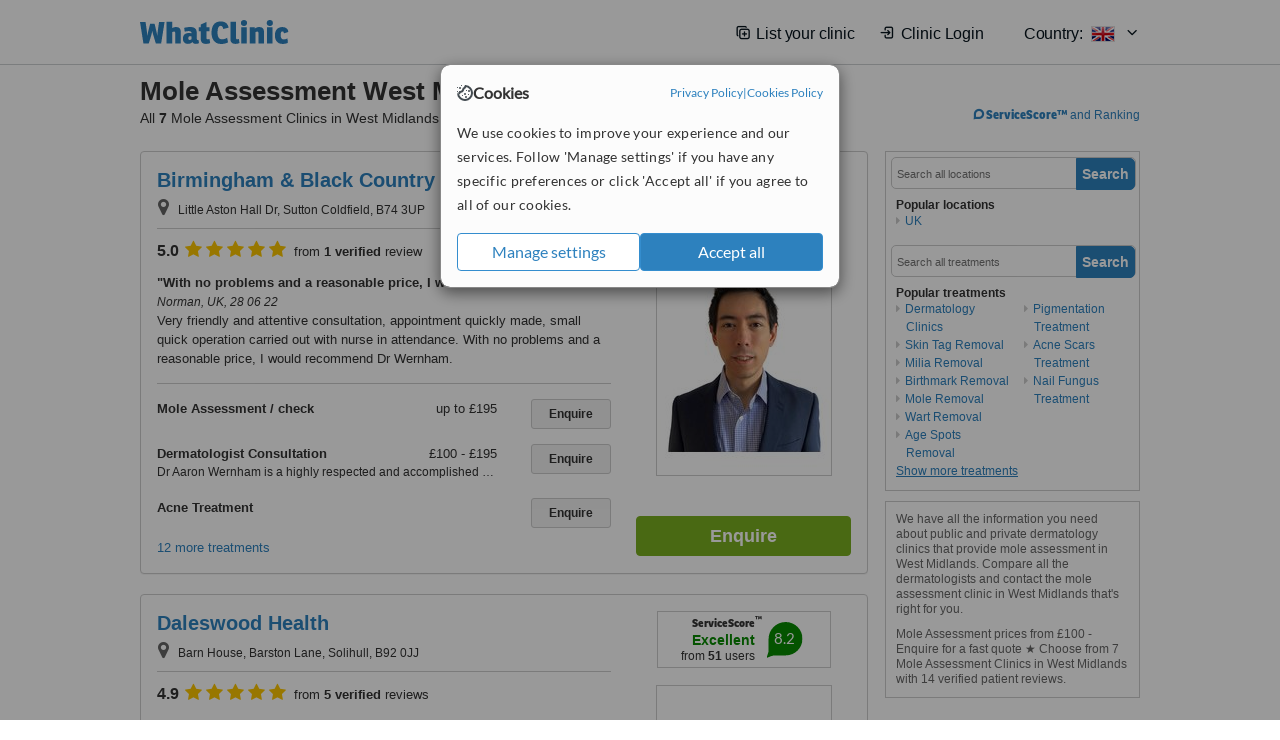

--- FILE ---
content_type: text/html; charset=utf-8
request_url: https://www.whatclinic.com/dermatology/uk/west-midlands/mole-assessment
body_size: 11941
content:
 <!DOCTYPE html> <html prefix="og: http://ogp.me/ns# fb: http://www.facebook.com/2008/fbml" lang="en" xml:lang="en"> <head><title>
	Mole Assessment in West Midlands • Check Prices & Reviews
</title><link rel="image_src" href="/images/general/whatclinic_image.png" /><link rel="canonical" href="https://www.whatclinic.com/dermatology/uk/west-midlands/mole-assessment" />   <meta name="robots" content="index, follow" /> <script src="https://cdn.whatclinic.com/static/dist/js/16fe5323.js"></script> <script>

  var WCC=WCC||{};
  WCC.Map={APIKey:"AIzaSyDQRq6E1nn3MGVaKN7MI37HDHIQqeH2s7Y"};
  WCC.BuildID = "a462"
  WCC.UATrackingID='UA-1196418-4';
  WCC.GoogleTagManager4ContainerId='GTM-5Z7BCDP';
  
  WCC.PinterestTrackingID='2613079822334';
  WCC.BingTrackingID='4020155';

  
    
    WCC.track=WCC.track||{};
    WCC.track.pageType='Free Search Treatment';
    WCC.track.classification='0:7:0:7';
    
    WCC.track.eComSource='1042-1-269-697-1088-0';
    WCC.track.product='normalvalue-core';
    WCC.track.extraParams='&product=normalvalue-core&pagecontent=0-7-0-7';

  
    
</script><link href="https://cdn.whatclinic.com/favicon.ico" rel="shortcut icon" type="image/x-icon" /> <link href="https://cdn.whatclinic.com/apple-touch-icon.png" rel="apple-touch-icon" /> <meta name="twitter:card" content="summary"/> <meta name="viewport" content="width=device-width, initial-scale=1"> <meta name="twitter:site" content="@WhatClinic"/> <meta name="twitter:title" content="Mole Assessment in West Midlands • Check Prices & Reviews"/> <link rel="stylesheet" type="text/css" href="https://cdn.whatclinic.com/static/dist/css/cf054de9.css" /><link rel="preload" href="/css/bootstrap.min.css" as="style"> <link rel="preload" href="/static/latest/vendor/font-awesome-4.4.0/css/font-awesome.min.css" as="style"> <link rel="preconnect" href="https://www.google-analytics.com"> <link rel="preconnect" href="https://connect.facebook.net"> <link rel="preconnect" href="https://p.typekit.net"> <link rel="preconnect" href="https://www.facebook.com"> <link rel="preconnect" href="https://ct.pinterest.com"> <link rel="preload" href="https://use.typekit.net/qhi0iya.css" as="style"/> <link rel="stylesheet" href="https://use.typekit.net/qhi0iya.css"/> <meta property='fb:admins' content='587106975'/>  
                    <meta property='fb:app_id' content='249089818436208'/> 
                    <meta property='og:type' content='website'/>
                    <meta property='og:locale' content='en_GB' />
                    <meta property='og:site_name' content='WhatClinic.com' />
                    <meta property='og:url' content='https://www.whatclinic.com/dermatology/uk/west-midlands/mole-assessment' />
                    <meta property='og:image' content='https://cdn.whatclinic.com/static/latest/images/logo/facebook_thumbnail_small.jpg' /> <meta name="title" content="Mole Assessment in West Midlands • Check Prices &amp; Reviews" /><meta content="Mole Assessment in West Midlands • Check Prices &amp; Reviews" property="og:title" /><meta name="description" content="Mole Assessment prices from £100 - Enquire for a fast quote ★ Choose from 7 Mole Assessment Clinics in West Midlands with 14 verified patient reviews." /><meta content="Mole Assessment prices from £100 - Enquire for a fast quote ★ Choose from 7 Mole Assessment Clinics in West Midlands with 14 verified patient reviews." property="og:description" /><meta name="twitter:description" content="Mole Assessment prices from £100 - Enquire for a fast quote ★ Choose from 7 Mole Assessment Clinics in West Midlands with 14 verified patient reviews." />   </head> <body id="ctl00_ctl00_body" class=" ">  <link rel="stylesheet" href="https://cdn.jsdelivr.net/npm/@tabler/icons-webfont@3.35/dist/tabler-icons.min.css"/>  <div id="cookiesPopup" style="display: none"> <div class="modal-content"> <div id="cookiesInfo" class="cookies-container"> <div class="cookies-header"> <div class="cookies-title"> <img class="cookies-title-icon" src="https://assets-global.website-files.com/60d5b414a72594e0e4692683/62c4143781f8ed4973510582_icon-cookie.svg" loading="lazy" alt=""> <div class="cookies-title-text">Cookies</div> </div> <div class="cookies-policies"> <a href="/privacy-policy?disableCookieConsentPopup=true" rel="nofollow" target="_blank"target="_blank"> Privacy Policy </a> | <a href="/cookies-policy?disableCookieConsentPopup=true" rel="nofollow" target="_blank"> Cookies Policy </a> </div> </div> <div class="cookies-content"> <span>We use cookies to improve your experience and our services. Follow 'Manage settings' if you have any specific preferences or click 'Accept all' if you agree to all of our cookies.</span> </div> <div class="cookies-buttons"> <button class="btn btn-secondary" type="button" onclick="cookiesSeeMore()">Manage settings</button> <button class="btn btn-cookies-consent-submit btn-primary" type="button" onclick="cookiesAcceptAll()">Accept all</button> </div> </div> <div id="cookiesSeeMore" class="cookies-container" style="display: none"> <div class="cookies-header"> <div class="cookies-title"> <img class="cookies-title-icon" src="https://assets-global.website-files.com/60d5b414a72594e0e4692683/62c4143781f8ed4973510582_icon-cookie.svg" loading="lazy" alt=""> <div class="cookies-title-text">Cookie settings</div> </div> <div class="cookies-policies"> <a href="/privacy-policy?disableCookieConsentPopup=true" rel="nofollow" target="_blank"target="_blank"> Privacy Policy </a> | <a href="/cookies-policy?disableCookieConsentPopup=true" rel="nofollow" target="_blank"> Cookies Policy </a> </div> </div> <div class="cookies-content"> <span>Please select the cookies that you accept:</span> <div class="cookie-type-container"> <div class="toggle" disabled> <label class="toggle-label" for="toggleEssentialCookies">Essential cookies</label> <input disabled checked type="checkbox" id="toggleEssentialCookies"/><label class="toggle-checkbox" for="toggleEssentialCookies"></label> </div> <label for="toggleEssentialCookies" class="cookie-type-description">They are necessary to run our site.</label> </div> <div class="cookie-type-container"> <div class="toggle"> <label class="toggle-label" for="toggleFunctionalityCookies">Functional cookies</label> <input type="checkbox" id="toggleFunctionalityCookies"/><label class="toggle-checkbox" for="toggleFunctionalityCookies"></label> </div> <label for="toggleFunctionalityCookies" class="cookie-type-description">They are used to enhance user experience by providing additional features.</label> </div> <div class="cookie-type-container"> <div class="toggle"> <label class="toggle-label" for="toggleMarketingCookies">Analytics & Marketing cookies</label> <input type="checkbox" id="toggleMarketingCookies"/><label class="toggle-checkbox" for="toggleMarketingCookies"></label> </div> <label for="toggleMarketingCookies" class="cookie-type-description">They allow us to monitor and optimise our site and deliver a better ad experience.</label> </div> <div class="cookie-type-container"> <div class="toggle"> <label class="toggle-label" for="toggleAdPersonalisationCookies">Ad Personalisation cookies</label> <input type="checkbox" id="toggleAdPersonalisationCookies"/><label class="toggle-checkbox" for="toggleAdPersonalisationCookies"></label> </div> <label for="toggleAdPersonalisationCookies" class="cookie-type-description">They allow us to personalize user experience online and display better-targeted ads.</label> </div> </div> <div class="cookies-buttons"> <button class="btn btn-cookies-consent-submit btn-secondary" type="button" onclick="cookiesAcceptAll()">Accept all</button> <button class="btn btn-cookies-consent-submit btn-primary" type="button" onclick="cookiesConfirmSelected()">Save preferences</button> </div> </div> </div> </div> <header data-role="none" class="navbar navbar-static-top desktop"> <div data-role="none" class="container" role="navigation"> <div class="navbar-container">  <a class="navbar-brand"  href="/" onclick="WCC.trackGeneralClick('PageHeaderNavHome')" > <img class="logo" title="WhatClinic" src="/static/latest/images/logo/whatclinic-logo.svg" alt="WhatClinic logo"/> </a>  <button data-role="none" type="button" class="navbar-toggle" data-toggle="collapse" data-target=".navbar-collapse" onclick="WCC.trackEvent('ExpandableContent','TopLeftMenu','Mobile')"> <span class="sr-only">Toggle navigation</span> <i class="ti ti-menu show"></i> <i class="ti ti-x close"></i> </button>  </div> <div class="navbar-collapse collapse navbar-right"> <ul class="nav navbar-nav"> <li><a class="navbar-text link link-with-icon" onclick="WCC.go('/sign-up/newclinic.aspx','Signup','1S', 'Header-internal')"><i class="ti ti-copy-plus"></i>List your clinic</a></li> <li><a class="navbar-text link link-with-icon" onclick="WCC.go('/accountmanagement/login.aspx')"><i class="ti ti-login-2"></i>Clinic Login</a></li> <li class="dropdown nocss-country-selector link-country-selector" data-current-language="en-gb"> <a href="#" class="navbar-text dropdown-toggle country-selector-menu" data-toggle="dropdown"> <span>Country: </span> <img src="https://cdn.whatclinic.com/static/latest/images/countries/flags/medium/uk.png" alt="country flag"/> <i class="ti ti-chevron-down"></i> </a> <ul class="dropdown-menu country-selector-list" role="menu"> </ul> </li> </ul> </div> </div> </header> <form method="post" action="./browseproviders.aspx?cid=1042&amp;rid=1&amp;dcid=269&amp;pid=1088&amp;location=697" id="aspnetForm">
<div class="aspNetHidden">
<input type="hidden" name="__VIEWSTATE" id="__VIEWSTATE" value="73r06pTMTaIj+H+jPT9Rhv4VQQKUqqZQ/vdLtlrT15pPYbJ7VwXQR8kgzN6JvhAZKZszQap0JTK2K4wrHt990bEc0OEBNAQKHa1l3x4SmRkvjAXX" />
</div>


<script type="text/javascript">
//<![CDATA[
var wccLocalisationText = wccLocalisationText || {}; wccLocalisationText.searchFilter = wccLocalisationText.searchFilter || {}; wccLocalisationText.searchFilter.alertPleaseSpecifyTreatment = "Please enter a treatment or specialisation or clinic name you want to find."; wccLocalisationText.searchFilter.alertSpecifyLocation = "Please specify a location or country to search in"; wccLocalisationText.searchFilter.labelForStaffSearch = "Search for staff or clinic -"; wccLocalisationText.searchFilter.linkShowMoreLocations = "Show more locations"; wccLocalisationText.searchFilter.linkShowMoreTreatments = "Show more treatments"; wccLocalisationText.searchFilter.screenLoadingMessageSearching = "Searching..."; var wccLocalisationText = wccLocalisationText || {}; wccLocalisationText.providersList = wccLocalisationText.providersList || {}; wccLocalisationText.providersList.linkReadMore = "read more"; var wccLocalisationText = wccLocalisationText || {}; wccLocalisationText.globalFunctions = wccLocalisationText.globalFunctions || {}; wccLocalisationText.globalFunctions.screenLoadingMessageUpdatingResults = "Updating results..."; var wccLocalisationText = wccLocalisationText || {}; wccLocalisationText.navMap = wccLocalisationText.navMap || {}; wccLocalisationText.navMap.buttonEnquire = "Enquire"; wccLocalisationText.navMap.linkHardReviewsUrl = "/reviews"; var wccLocalisationText = wccLocalisationText || {}; wccLocalisationText.search = wccLocalisationText.search || {}; wccLocalisationText.search.contentTurnMobileDeviceForBetterView = "Turn your device sideways <br/>for a better view"; wccLocalisationText.search.linkReadMore = "Read More"; var wccLocalisationText = wccLocalisationText || {}; wccLocalisationText.thickbox = wccLocalisationText.thickbox || {}; wccLocalisationText.thickbox.popupCloseContent = "or Esc Key"; wccLocalisationText.thickbox.popupCloseTitle = "Close"; var strQueryString = "cid=1042&rid=1&dcid=269&pid=1088&location=697&page=0";var wcGoogleMapLanguage = "";var wccLocalisationText = wccLocalisationText || {}; wccLocalisationText.sharedControlsHeader = wccLocalisationText.sharedControlsHeader || {}; wccLocalisationText.sharedControlsHeader.linkLogout = "Clear your session data"; wccLocalisationText.sharedControlsHeader.linkYourAccount = "Your Account"; var wccLocalisationText = wccLocalisationText || {}; wccLocalisationText.searchFilter = wccLocalisationText.searchFilter || {}; wccLocalisationText.searchFilter.alertPleaseSpecifyTreatment = "Please enter a treatment or specialisation or clinic name you want to find."; wccLocalisationText.searchFilter.alertSpecifyLocation = "Please specify a location or country to search in"; wccLocalisationText.searchFilter.labelForStaffSearch = "Search for staff or clinic -"; wccLocalisationText.searchFilter.linkShowMoreLocations = "Show more locations"; wccLocalisationText.searchFilter.linkShowMoreTreatments = "Show more treatments"; wccLocalisationText.searchFilter.screenLoadingMessageSearching = "Searching..."; var wccLocalisationText = wccLocalisationText || {}; wccLocalisationText.searchMobile = wccLocalisationText.searchMobile || {}; wccLocalisationText.searchMobile.hide = "hide"; wccLocalisationText.searchMobile.readMore = "read more"; //]]>
</script>

<div class="aspNetHidden">

	<input type="hidden" name="__VIEWSTATEGENERATOR" id="__VIEWSTATEGENERATOR" value="38DFEBA2" />
</div> <div id="container"> <div id="content" >  <div class="cache_time" style="display: none;"> Page cached at 2026/01/22 04:56:53 </div>  <div class="Header_providers_list"> <h1 id="ctl00_ctl00_PageContent_h1Text" class="" property="name">Mole Assessment West Midlands</h1> <h2 id="ctl00_ctl00_PageContent_h2Text" class="" property="description">All <b>7</b> Mole Assessment Clinics in West Midlands</h2>  </div> <div id="ctl00_ctl00_PageContent_adsDiv" class="Providers_overview_ads">
	  <a href="/popuprankings.aspx?&TB_iframe=true&height=600&width=800&showhead=true" rel="nofollow" class="thickbox nocss-ranking-popup" onclick=" WCC.trackGeneralClick('HowWeRank'); "><div class='service-score-text-logo'><span class='icon-bubble'></span><span class='text-logo-title'> ServiceScore™</span></div> and Ranking</a>  <div class="cache_time">Filters cached at 2026/01/22 04:56:53</div> <div class="NavBar">  <div id="navFilterLocation"> <div class="search_input_border"> <input type="button" value="Search" onclick="wcc_LocationSearch()" title="Search"/> <input type="text" id="country_inputbox" placeholder="Search all locations" name="country" maxlength="100" autocomplete="off" data-default="Search all locations" title="Location: Search all locations"/><input type="hidden" id="country_hidden" name="country_ID" data-ori="uk/west-midlands" value="uk/west-midlands"/> </div> <div class="linklist"> <h5>Popular locations</h5> <div><a title="Dermatology Clinics in the UK" href="/dermatology/uk/mole-assessment" ><span class="fa fa-caret-right"></span>UK</a></div> </div> </div> <div id="navFilterTreatment"> <h4 class="refine">Looking for a different clinic?</h4> <div class="search_input_border"> <input type="button" value="Search" onclick="wcc_TreatmentSearch()" title="Search"/> <input type="text" id="treatment_inputbox" placeholder="Search all treatments" name="treatment" maxlength="100" autocomplete="off" data-default="Search all treatments" title="Treatment: Search all treatments"/><input type="hidden" id="treatment_hidden" name="treatment_ID" data-ori="dermatology|mole-assessment" value="dermatology|mole-assessment"/> </div> <div class="linklist"> <h5>Popular treatments</h5><div><a title="Show all clinic types in West Midlands" href="/dermatology/uk/west-midlands" ><span class="fa fa-caret-right"></span>Dermatology Clinics</a><a title="Skin Tag Removal in West Midlands" href="/dermatology/uk/west-midlands/skin-tag-removal" ><span class="fa fa-caret-right"></span>Skin Tag Removal</a><a title="Milia Removal in West Midlands" href="/dermatology/uk/west-midlands/milia-removal" ><span class="fa fa-caret-right"></span>Milia Removal</a><a title="Birthmark Removal in West Midlands" href="/dermatology/uk/west-midlands/birthmark-removal" ><span class="fa fa-caret-right"></span>Birthmark Removal</a><a title="Mole Removal in West Midlands" href="/beauty-clinics/uk/west-midlands/mole-removal" ><span class="fa fa-caret-right"></span>Mole Removal</a><a title="Wart Removal in West Midlands" href="/dermatology/uk/west-midlands/wart-removal" ><span class="fa fa-caret-right"></span>Wart Removal</a><a title="Age Spots Removal in West Midlands" href="/dermatology/uk/west-midlands/age-spots-removal" ><span class="fa fa-caret-right"></span>Age Spots Removal</a><a title="Pigmentation Treatment in West Midlands" href="/dermatology/uk/west-midlands/pigmentation-treatment" ><span class="fa fa-caret-right"></span>Pigmentation Treatment</a><a title="Acne Scars Treatment in West Midlands" href="/dermatology/uk/west-midlands/acne-scars-treatment" ><span class="fa fa-caret-right"></span>Acne Scars Treatment</a><a title="Nail Fungus Treatment in West Midlands" href="/dermatology/uk/west-midlands/toenail-fungus-treatment" ><span class="fa fa-caret-right"></span>Nail Fungus Treatment</a><a title="Acne Treatment in West Midlands" href="/dermatology/uk/west-midlands/acne-treatment" ><span class="fa fa-caret-right"></span>Acne Treatment</a><a title="Rosacea Treatment in West Midlands" href="/dermatology/uk/west-midlands/rosacea-treatment" ><span class="fa fa-caret-right"></span>Rosacea Treatment</a><a title="Mole Mapping in West Midlands" href="/beauty-clinics/uk/west-midlands/mole-mapping" ><span class="fa fa-caret-right"></span>Mole Mapping</a><a title="Keratosis Pilaris Treatment in West Midlands" href="/dermatology/uk/west-midlands/keratosis-pilaris-treatment" ><span class="fa fa-caret-right"></span>Keratosis Pilaris Treatment</a><a title="Skin Diagnostics in West Midlands" href="/dermatology/uk/west-midlands/skin-diagnostics" ><span class="fa fa-caret-right"></span>Skin Diagnostics</a></div> </div> </div> </div>   <div id="providersOverviewHolder">  <div id="seoContentText" class="providers_overview_section text_section_panel"> <p>We have all the information you need about public and private dermatology clinics that provide mole assessment in West Midlands. Compare all the dermatologists and contact the mole assessment clinic in West Midlands that's right for you.</p><p>Mole Assessment prices from £100 - Enquire for a fast quote ★ Choose from 7 Mole Assessment Clinics in West Midlands with 14 verified patient reviews.</p> </div> </div>     
</div> <div id="maincontent" data-pagetype="Search">  <div id="list_view"> <script src="https://cdn.whatclinic.com/static/dist/js/ba7d72a6.js"></script> <script>
    $('[data-toggle="tooltip"]').tooltip();
</script> <div id="providers_list">        <div class="search-listing panel panel-default" resource="/dermatology/uk/west-midlands/sutton-coldfield/birmingham-black-country-dermatology" about="https://www.whatclinic.com/dermatology/uk/west-midlands/sutton-coldfield/birmingham-black-country-dermatology" data-clinic-id="282985" data-clinic-info="cid=1042&rid=1&dcid=269&pid=1088&location=697&sids=227424&clinicid=282985&rpos=1" data-online-bookings="False"> <div class="panel-body"> <div class="right-column pull-right"> <div class="quality-score-container"> <div class="quality-score-result-panel quality-score-result-hasQS">  <div class="service-score-control  border align-center quality-score" data-toggle="tooltip" data-html="true" title="<div class='service-score-text-logo'><span class='icon-bubble'></span> ServiceScore™</div> is a WhatClinic original rating of customer service based on interaction data between users and clinics on our site, including response times and patient feedback. It is a different score than review rating." data-placement="bottom"> <div class="service-score-text">  <div class="service-score-title"> <span>ServiceScore</span> <span class="trademark">&trade;</span> </div>  <div class="service-score-name very-good"> Excellent </div>  <div class="service-score-users"> from <strong>15</strong> users</div>  </div> <div class="service-score-bubble"> <div class="bubble very-good"> <span class="service-score-value">8.6</span> </div> </div> </div>  </div> </div> <div class="clinic-image"> <img alt="Birmingham & Black Country Dermatology - Dermatology Clinic in the UK" title="Birmingham & Black Country Dermatology - Dermatology Clinic in the UK"  src="https://cdn.whatclinic.com/thumbnails/5d5ec9b6b784d324/cropped_2.jpg?width=174&height=232&background-color=0xffffff&operation=pad&float-x=0.5&float-y=0.5&rotate=0&crop_x=0&crop_y=0&crop_w=1&crop_h=1&hmac=76f7171266caf8a3732f477c4b3596d63228c834" onclick="WCC.go('/dermatology/uk/west-midlands/sutton-coldfield/birmingham-black-country-dermatology','SearchPageExit','BrochureView', 'Free Search Treatment ClinicPic',1)"/><noscript><img alt="Birmingham & Black Country Dermatology - Dermatology Clinic in the UK" src="https://cdn.whatclinic.com/thumbnails/5d5ec9b6b784d324/cropped_2.jpg?width=174&height=232&background-color=0xffffff&operation=pad&float-x=0.5&float-y=0.5&rotate=0&crop_x=0&crop_y=0&crop_w=1&crop_h=1&hmac=76f7171266caf8a3732f477c4b3596d63228c834"/></noscript> </div> <input type="button" onclick="WCC.goConsultForm('cid=1042&rid=1&dcid=269&pid=1088&location=697&sids=227424&clinicid=282985&rpos=1&link=1','Free Search Treatment',1)" class="btn btn-block btn-success" value="Enquire"/> </div> <div class="section title-section rule-bottom"> <h3 title="Birmingham & Black Country Dermatology"> <a class="text-elipse nocss-brochure-link" href="/dermatology/uk/west-midlands/sutton-coldfield/birmingham-black-country-dermatology" onclick="WCC.go(this, 'SearchPageExit', 'BrochureView', 'Free Search Treatment ClinicNameLink',1);">Birmingham & Black Country Dermatology</a> </h3> <span class="address-holder text-elipse">  <span class="address" title="Little Aston Hall Dr, Sutton Coldfield, B74 3UP"> <span class="fa fa-icon-xl fa-map-marker"></span> Little Aston Hall Dr, Sutton Coldfield, B74 3UP </span> </span> </div> <div class="section content-section rule-bottom review-content  nocss-content"> <div class="content"> <div class="review-star-text"><strong class="review-rating-value">5.0</strong><span property ="starsRating"> <i class="fa fa-star-yellow fa-star"></i>  <i class="fa fa-star-yellow fa-star"></i>  <i class="fa fa-star-yellow fa-star"></i>  <i class="fa fa-star-yellow fa-star"></i>  <i class="fa fa-star-yellow fa-star"></i> </span> from <strong>1 verified</strong> review</div>   <b>With no problems and a reasonable price, I would recommend</b><em>Norman, UK, 28 06 22</em><p>Very friendly and attentive consultation, appointment quickly made, small quick operation carried out with nurse in attendance. With no problems and a reasonable price, I would recommend Dr Wernham.</p> </div> </div>  <div class="section treatment-section">   <div class="treatment-container " data-id="1088"> <span class="title text-elipse pull-left"  onclick="WCC.go('/dermatology/uk/west-midlands/sutton-coldfield/birmingham-black-country-dermatology','SearchPageExit','BrochureView','Free Search Treatment TList 0',1);"> Mole Assessment / check </span> <span class="price-holder pull-left"><span class='from'>up to</span>&nbsp;<span class="price" >£195</span></span> <input type="button" class="btn btn-sm btn-treatment-enquire pull-right" value="Enquire"  onclick="return WCC.goConsultForm('cid=1042&rid=1&dcid=269&pid=1088&location=697&sids=227424&clinicid=282985&rpos=1&cppid=5277641&link=30','Free Search Treatment ClinicEnquire 0',1);" />  </div>   <div class="treatment-container " data-id="1045"> <span class="title text-elipse pull-left"  onclick="WCC.go('/dermatology/uk/west-midlands/sutton-coldfield/birmingham-black-country-dermatology','SearchPageExit','BrochureView','Free Search Treatment TList 1',1);"> Dermatologist Consultation </span> <span class="price-holder pull-left"><span class="price" >£100</span>&nbsp;<span class='from'>-</span>&nbsp;<span class="price" >£195</span></span> <input type="button" class="btn btn-sm btn-treatment-enquire pull-right" value="Enquire"  onclick="return WCC.goConsultForm('cid=1042&rid=1&dcid=269&pid=1045&location=697&sids=227424&clinicid=282985&rpos=1&cppid=5276821&link=30','Free Search Treatment ClinicEnquire 1',1);" />  <div class="description text-elipse"> Dr Aaron Wernham is a highly respected and accomplished Consultant Dermatologist (Skin, Hair and Nail specialist) working in the West Midlands.  He aims to provide compassionate and considerate approach to patient care and has a passion for helping patients with any skin, hair or nail problem, however complex. He currently sees patients at the Sutton Coldfield Spire Little Aston Hospital  </div>  </div>   <div class="treatment-container " data-id="1084"> <span class="title text-elipse pull-left"  onclick="WCC.go('/dermatology/uk/west-midlands/sutton-coldfield/birmingham-black-country-dermatology','SearchPageExit','BrochureView','Free Search Treatment TList 2',1);"> Acne Treatment </span> <span class="price-holder pull-left">&nbsp;</span> <input type="button" class="btn btn-sm btn-treatment-enquire pull-right" value="Enquire"  onclick="return WCC.goConsultForm('cid=1042&rid=1&dcid=269&pid=1084&location=697&sids=227424&clinicid=282985&rpos=1&cppid=5284516&link=30','Free Search Treatment ClinicEnquire 2',1);" />  </div>  <span class="pseudoLink nocss-more-treatments">12 more treatments</span> </div>  <meta property="priceRange" content="£50 - £351" /> </div> </div>       <div class="search-listing panel panel-default" resource="/doctors/uk/west-midlands/eastcote/daleswood-health" about="https://www.whatclinic.com/doctors/uk/west-midlands/eastcote/daleswood-health" data-clinic-id="261285" data-clinic-info="cid=1042&rid=1&dcid=269&pid=1088&location=697&sids=209430&clinicid=261285&rpos=2" data-online-bookings="False"> <div class="panel-body"> <div class="right-column pull-right"> <div class="quality-score-container"> <div class="quality-score-result-panel quality-score-result-hasQS">  <div class="service-score-control  border align-center quality-score" data-toggle="tooltip" data-html="true" title="<div class='service-score-text-logo'><span class='icon-bubble'></span> ServiceScore™</div> is a WhatClinic original rating of customer service based on interaction data between users and clinics on our site, including response times and patient feedback. It is a different score than review rating." data-placement="bottom"> <div class="service-score-text">  <div class="service-score-title"> <span>ServiceScore</span> <span class="trademark">&trade;</span> </div>  <div class="service-score-name very-good"> Excellent </div>  <div class="service-score-users"> from <strong>51</strong> users</div>  </div> <div class="service-score-bubble"> <div class="bubble very-good"> <span class="service-score-value">8.2</span> </div> </div> </div>  </div> </div> <div class="clinic-image"> <img alt="Daleswood Health - Daleswood Health" title="Daleswood Health - Daleswood Health"  src="https://cdn.whatclinic.com/thumbnails/177cc279e6009af7/daleswood_healthfinal_1.jpg?width=174&height=232&background-color=0xffffff&operation=pad&float-x=0.5&float-y=0.5&rotate=0&crop_x=0&crop_y=0&crop_w=1&crop_h=1&hmac=38738aec60fcbb5544800c304a0339c16d3ec5da" onclick="WCC.go('/doctors/uk/west-midlands/eastcote/daleswood-health','SearchPageExit','BrochureView', 'Free Search Treatment ClinicPic',2)"/><noscript><img alt="Daleswood Health - Daleswood Health" src="https://cdn.whatclinic.com/thumbnails/177cc279e6009af7/daleswood_healthfinal_1.jpg?width=174&height=232&background-color=0xffffff&operation=pad&float-x=0.5&float-y=0.5&rotate=0&crop_x=0&crop_y=0&crop_w=1&crop_h=1&hmac=38738aec60fcbb5544800c304a0339c16d3ec5da"/></noscript> </div> <input type="button" onclick="WCC.goConsultForm('cid=1042&rid=1&dcid=269&pid=1088&location=697&sids=209430&clinicid=261285&rpos=2&link=1','Free Search Treatment',2)" class="btn btn-block btn-success" value="Enquire"/> </div> <div class="section title-section rule-bottom"> <h3 title="Daleswood Health"> <a class="text-elipse nocss-brochure-link" href="/doctors/uk/west-midlands/eastcote/daleswood-health" onclick="WCC.go(this, 'SearchPageExit', 'BrochureView', 'Free Search Treatment ClinicNameLink',2);">Daleswood Health</a> </h3> <span class="address-holder text-elipse">  <span class="address" title="Barn House, Barston Lane, Solihull, B92 0JJ"> <span class="fa fa-icon-xl fa-map-marker"></span> Barn House, Barston Lane, Solihull, B92 0JJ </span> </span> </div> <div class="section content-section rule-bottom review-content  nocss-content"> <div class="content"> <div class="review-star-text"><strong class="review-rating-value">4.9</strong><span property ="starsRating"> <i class="fa fa-star-yellow fa-star"></i>  <i class="fa fa-star-yellow fa-star"></i>  <i class="fa fa-star-yellow fa-star"></i>  <i class="fa fa-star-yellow fa-star"></i>  <i class="fa fa-star-yellow fa-star"></i> </span> from <strong>5 verified</strong> reviews</div>   <b>What a fantastic service and incredibly reasonable</b><em>Bill, Solihull, 05 01 24</em><p>Removal of intradermal naevus.
This was causing me some discomfort, especially at night. Daleswood Health was recommended by a friend and I couldn’t have been more pleased. 
Went for an assessment with Dr Oliver Denton and to his credit he said it was a simple process and to avoid any additional costs to myself he removed it there and then under local anaesthetic. What a fantastic service and incredibly reasonable. Thank you so much. I would highly recommend this practice.</p> </div> </div>  <div class="section treatment-section">   <div class="treatment-container " data-id="1088"> <span class="title text-elipse pull-left"  onclick="WCC.go('/doctors/uk/west-midlands/eastcote/daleswood-health','SearchPageExit','BrochureView','Free Search Treatment TList 0',2);"> Mole Assessment </span> <span class="price-holder pull-left">&nbsp;</span> <input type="button" class="btn btn-sm btn-treatment-enquire pull-right" value="Enquire"  onclick="return WCC.goConsultForm('cid=1042&rid=1&dcid=269&pid=1088&location=697&sids=209430&clinicid=261285&rpos=2&cppid=5048460&link=30','Free Search Treatment ClinicEnquire 0',2);" />  </div>   <div class="treatment-container " data-id="1045"> <span class="title text-elipse pull-left"  onclick="WCC.go('/doctors/uk/west-midlands/eastcote/daleswood-health','SearchPageExit','BrochureView','Free Search Treatment TList 1',2);"> Dermatologist Consultation </span> <span class="price-holder pull-left">&nbsp;</span> <input type="button" class="btn btn-sm btn-treatment-enquire pull-right" value="Enquire"  onclick="return WCC.goConsultForm('cid=1042&rid=1&dcid=269&pid=1045&location=697&sids=209430&clinicid=261285&rpos=2&cppid=5233319&link=30','Free Search Treatment ClinicEnquire 1',2);" />  </div>   <div class="treatment-container " data-id="1431"> <span class="title text-elipse pull-left"  onclick="WCC.go('/doctors/uk/west-midlands/eastcote/daleswood-health','SearchPageExit','BrochureView','Free Search Treatment TList 2',2);"> Skin Cancer Screening </span> <span class="price-holder pull-left">&nbsp;</span> <input type="button" class="btn btn-sm btn-treatment-enquire pull-right" value="Enquire"  onclick="return WCC.goConsultForm('cid=1042&rid=1&dcid=269&pid=1431&location=697&sids=209430&clinicid=261285&rpos=2&cppid=5048462&link=30','Free Search Treatment ClinicEnquire 2',2);" />  </div>  <span class="pseudoLink nocss-more-treatments">1 more treatment</span> </div>  <meta property="priceRange" content="Price on request" /> </div> </div>       <div class="search-listing panel panel-default" resource="/dermatology/uk/west-midlands/birmingham/queslett/diamond-skin-care" about="https://www.whatclinic.com/dermatology/uk/west-midlands/birmingham/queslett/diamond-skin-care" data-clinic-id="298778" data-clinic-info="cid=1042&rid=1&dcid=269&pid=1088&location=697&sids=122562&clinicid=298778&rpos=3" data-online-bookings="False"> <div class="panel-body"> <div class="right-column pull-right"> <div class="quality-score-container"> <div class="quality-score-result-panel quality-score-result-hasQS">  <div class="service-score-control  border align-center quality-score" data-toggle="tooltip" data-html="true" title="<div class='service-score-text-logo'><span class='icon-bubble'></span> ServiceScore™</div> is a WhatClinic original rating of customer service based on interaction data between users and clinics on our site, including response times and patient feedback. It is a different score than review rating." data-placement="bottom"> <div class="service-score-text">  <div class="service-score-title"> <span>ServiceScore</span> <span class="trademark">&trade;</span> </div>  <div class="service-score-name good"> Very Good </div>  <div class="service-score-users"> from <strong>1</strong>  user</div>  </div> <div class="service-score-bubble"> <div class="bubble good"> <span class="service-score-value">7.8</span> </div> </div> </div>  </div> </div> <div class="clinic-image"> <img alt="Diamond Skin Care - Dermatology Clinic in the UK" title="Diamond Skin Care - Dermatology Clinic in the UK"  src="https://cdn.whatclinic.com/static/latest/images/spinners/loading-spinner.gif" class="b-lazy" data-src="https://cdn.whatclinic.com/thumbnails/4215c1b97b91dfec/copy_of_untitled_design.jpg?width=174&height=232&background-color=0xffffff&operation=pad&float-x=0.5&float-y=0.5&rotate=0&crop_x=0&crop_y=0&crop_w=1&crop_h=1&hmac=3970ee8a8fc1f2c889bc51458bbe9a1e7c542db6" onclick="WCC.go('/dermatology/uk/west-midlands/birmingham/queslett/diamond-skin-care','SearchPageExit','BrochureView', 'Free Search Treatment ClinicPic',3)"/><noscript><img alt="Diamond Skin Care - Dermatology Clinic in the UK" src="https://cdn.whatclinic.com/thumbnails/4215c1b97b91dfec/copy_of_untitled_design.jpg?width=174&height=232&background-color=0xffffff&operation=pad&float-x=0.5&float-y=0.5&rotate=0&crop_x=0&crop_y=0&crop_w=1&crop_h=1&hmac=3970ee8a8fc1f2c889bc51458bbe9a1e7c542db6"/></noscript><span class='service_award awarded2024 tooltip' data-tip='WhatClinic Patient Service Award explained. The Award for providing excellent patient experience and high-quality services in 2024. It is based on many patient care and experience factors, such as the quality of interactions with potential and existing patients, as well as their pre- and post-treatment feedback and reviews. It includes data on clinics responding promptly to phone and email enquiries. '></span> </div> <input type="button" onclick="WCC.goConsultForm('cid=1042&rid=1&dcid=269&pid=1088&location=697&sids=122562&clinicid=298778&rpos=3&link=1','Free Search Treatment',3)" class="btn btn-block btn-success" value="Enquire"/> </div> <div class="section title-section rule-bottom"> <h3 title="Diamond Skin Care"> <a class="text-elipse nocss-brochure-link" href="/dermatology/uk/west-midlands/birmingham/queslett/diamond-skin-care" onclick="WCC.go(this, 'SearchPageExit', 'BrochureView', 'Free Search Treatment ClinicNameLink',3);">Diamond Skin Care</a> </h3> <span class="address-holder text-elipse">  <span class="address" title="379 Queslett Road, Great Barr, B43 7HB"> <span class="fa fa-icon-xl fa-map-marker"></span> 379 Queslett Road, Great Barr, B43 7HB </span> </span> </div> <div class="section content-section rule-bottom   nocss-content"> <div class="content">  For more information about Diamond Skin Care in Queslett please <span class="pseudoLink" onclick="WCC.goConsultForm('cid=1042&rid=1&dcid=269&pid=1088&location=697&sids=122562&clinicid=298778&rpos=3&link=58', 'Free Search Treatment', 3)">contact the clinic</span>.  </div> </div>  <div class="section treatment-section">   <div class="treatment-container " data-id="1088"> <span class="title text-elipse pull-left"  onclick="WCC.go('/dermatology/uk/west-midlands/birmingham/queslett/diamond-skin-care','SearchPageExit','BrochureView','Free Search Treatment TList 0',3);"> Single Mole Check </span> <span class="price-holder pull-left"><span class='from'>from</span>&nbsp;<span class="price" >£184</span></span> <input type="button" class="btn btn-sm btn-treatment-enquire pull-right" value="Enquire"  onclick="return WCC.goConsultForm('cid=1042&rid=1&dcid=269&pid=1088&location=697&sids=122562&clinicid=298778&rpos=3&cppid=5556615&link=30','Free Search Treatment ClinicEnquire 0',3);" />  <div class="description text-elipse"> If you have mole or lesion that you are concerned about, this is your opportunity to have it checked by a Consultant Dermatologist. For will get a diagnosis and if necessary, a treatment plan. Benefits: Confidence, peace of mind, comfort, succinct answers, relief. </div>  </div>   <div class="treatment-container " data-id="1045"> <span class="title text-elipse pull-left"  onclick="WCC.go('/dermatology/uk/west-midlands/birmingham/queslett/diamond-skin-care','SearchPageExit','BrochureView','Free Search Treatment TList 1',3);"> Dermatology Consultation </span> <span class="price-holder pull-left"><span class='from'>from</span>&nbsp;<span class="price" >£278</span></span> <input type="button" class="btn btn-sm btn-treatment-enquire pull-right" value="Enquire"  onclick="return WCC.goConsultForm('cid=1042&rid=1&dcid=269&pid=1045&location=697&sids=122562&clinicid=298778&rpos=3&cppid=5556614&link=30','Free Search Treatment ClinicEnquire 1',3);" />  <div class="description text-elipse"> A half hour appointment with our Consultant Dermatologist. For a second opinion, doubt over diagnosis or a condition that's unresponsive to treatment. You will leave with a treatment plan and a prescription. You will also receive a free follow up appointment to ensure the plan is working. </div>  </div>   <div class="treatment-container " data-id="1084"> <span class="title text-elipse pull-left"  onclick="WCC.go('/dermatology/uk/west-midlands/birmingham/queslett/diamond-skin-care','SearchPageExit','BrochureView','Free Search Treatment TList 2',3);"> Acne Cure Consultation (treatment) </span> <span class="price-holder pull-left"><span class='from'>from</span>&nbsp;<span class="price" >£340</span></span> <input type="button" class="btn btn-sm btn-treatment-enquire pull-right" value="Enquire"  onclick="return WCC.goConsultForm('cid=1042&rid=1&dcid=269&pid=1084&location=697&sids=122562&clinicid=298778&rpos=3&cppid=5556613&link=30','Free Search Treatment ClinicEnquire 2',3);" />  <div class="description text-elipse"> Book an Acne Consultation to discuss treatment options and create a management plan for your acne. You will leave with a prescription. You can also start your Diamond AcneCure programme from this appointment. Benefits: Confidence, self esteem, peace of mind, comfort, succinct answers, relief.  </div>  </div>  <span class="pseudoLink nocss-more-treatments">2 more treatments</span> </div>  <meta property="priceRange" content="£184 - £341" /> </div> </div>       <div class="search-listing panel panel-default" resource="/dermatology/uk/west-midlands/birmingham/dr-anil-antiageing-birmingham" about="https://www.whatclinic.com/dermatology/uk/west-midlands/birmingham/dr-anil-antiageing-birmingham" data-clinic-id="243528" data-clinic-info="cid=1042&rid=1&dcid=269&pid=1088&location=697&sids=113394&clinicid=243528&rpos=4" data-online-bookings="False"> <div class="panel-body"> <div class="right-column pull-right"> <div class="quality-score-container"> <div class="quality-score-result-panel quality-score-result-hasQS">  <div class="service-score-control  border align-center quality-score" data-toggle="tooltip" data-html="true" title="<div class='service-score-text-logo'><span class='icon-bubble'></span> ServiceScore™</div> is a WhatClinic original rating of customer service based on interaction data between users and clinics on our site, including response times and patient feedback. It is a different score than review rating." data-placement="bottom"> <div class="service-score-text">  <div class="service-score-title"> <span>ServiceScore</span> <span class="trademark">&trade;</span> </div>  <div class="service-score-name good"> Very Good </div>  <div class="service-score-users"> from <strong>28</strong> users</div>  </div> <div class="service-score-bubble"> <div class="bubble good"> <span class="service-score-value">7.3</span> </div> </div> </div>  </div> </div> <div class="clinic-image"> <img alt="Dr Anil Anti-Ageing - Birmingham - Dermatology Clinic in the UK" title="Dr Anil Anti-Ageing - Birmingham - Dermatology Clinic in the UK"  src="https://cdn.whatclinic.com/static/latest/images/spinners/loading-spinner.gif" class="b-lazy" data-src="https://cdn.whatclinic.com/thumbnails/010de5a2c1988dcf/pic405.jpg?width=174&height=232&background-color=0xffffff&operation=pad&float-x=0.5&float-y=0.5&rotate=0&crop_x=0.2810085&crop_y=0.03565802&crop_w=0.3957756&crop_h=0.8916324&hmac=9978e5caf14318c03828f28b4bce639f4c208ea1" onclick="WCC.go('/dermatology/uk/west-midlands/birmingham/dr-anil-antiageing-birmingham','SearchPageExit','BrochureView', 'Free Search Treatment ClinicPic',4)"/><noscript><img alt="Dr Anil Anti-Ageing - Birmingham - Dermatology Clinic in the UK" src="https://cdn.whatclinic.com/thumbnails/010de5a2c1988dcf/pic405.jpg?width=174&height=232&background-color=0xffffff&operation=pad&float-x=0.5&float-y=0.5&rotate=0&crop_x=0.2810085&crop_y=0.03565802&crop_w=0.3957756&crop_h=0.8916324&hmac=9978e5caf14318c03828f28b4bce639f4c208ea1"/></noscript> </div> <input type="button" onclick="WCC.goConsultForm('cid=1042&rid=1&dcid=269&pid=1088&location=697&sids=113394&clinicid=243528&rpos=4&link=1','Free Search Treatment',4)" class="btn btn-block btn-success" value="Enquire"/> </div> <div class="section title-section rule-bottom"> <h3 title="Dr Anil Anti-Ageing - Birmingham"> <a class="text-elipse nocss-brochure-link" href="/dermatology/uk/west-midlands/birmingham/dr-anil-antiageing-birmingham" onclick="WCC.go(this, 'SearchPageExit', 'BrochureView', 'Free Search Treatment ClinicNameLink',4);">Dr Anil Anti-Ageing - Birmingham</a> </h3> <span class="address-holder text-elipse">  <span class="address" title="Parkfield Medical Center, 10 Parkfield Drive, Birmingham, B36 9EJ"> <span class="fa fa-icon-xl fa-map-marker"></span> Parkfield Medical Center, 10 Parkfield Drive, Birmingham, B36 9EJ </span> </span> </div> <div class="section content-section rule-bottom   nocss-content"> <div class="content">  Chiswick in West London is the location of this dermatology clinic that offers a wide range of skin improvement and rejuvenation procedures. Then friendly team consists of expert dermatologists, nurses and aestheticians make every effort to achieve the best possible skin improvement results for patients. The clinic is fitted with state of the art equipment to provide the latest non invasive treatments for patients. Services at the clinic include laser and non laser based blemish removal, laser hair removal, the administration of facial rejuvenation injections and the application of chemical peels.  </div> </div>  <div class="section treatment-section">   <div class="treatment-container " data-id="1088"> <span class="title text-elipse pull-left"  onclick="WCC.go('/dermatology/uk/west-midlands/birmingham/dr-anil-antiageing-birmingham','SearchPageExit','BrochureView','Free Search Treatment TList 0',4);"> Mole Assessment </span> <span class="price-holder pull-left"><span class='from'>from</span>&nbsp;<span class="price" >£100</span></span> <input type="button" class="btn btn-sm btn-treatment-enquire pull-right" value="Enquire"  onclick="return WCC.goConsultForm('cid=1042&rid=1&dcid=269&pid=1088&location=697&sids=113394&clinicid=243528&rpos=4&cppid=5254541&link=30','Free Search Treatment ClinicEnquire 0',4);" />  </div>   <div class="treatment-container " data-id="1084"> <span class="title text-elipse pull-left"  onclick="WCC.go('/dermatology/uk/west-midlands/birmingham/dr-anil-antiageing-birmingham','SearchPageExit','BrochureView','Free Search Treatment TList 1',4);"> Acne Treatment </span> <span class="price-holder pull-left"><span class='from'>from</span>&nbsp;<span class="price" >£175</span></span> <input type="button" class="btn btn-sm btn-treatment-enquire pull-right" value="Enquire"  onclick="return WCC.goConsultForm('cid=1042&rid=1&dcid=269&pid=1084&location=697&sids=113394&clinicid=243528&rpos=4&cppid=5254540&link=30','Free Search Treatment ClinicEnquire 1',4);" />  </div>   <div class="treatment-container " data-id="1413"> <span class="title text-elipse pull-left"  onclick="WCC.go('/dermatology/uk/west-midlands/birmingham/dr-anil-antiageing-birmingham','SearchPageExit','BrochureView','Free Search Treatment TList 2',4);"> Pigmentation Treatment </span> <span class="price-holder pull-left"><span class='from'>from</span>&nbsp;<span class="price" >£150</span></span> <input type="button" class="btn btn-sm btn-treatment-enquire pull-right" value="Enquire"  onclick="return WCC.goConsultForm('cid=1042&rid=1&dcid=269&pid=1413&location=697&sids=113394&clinicid=243528&rpos=4&cppid=5254542&link=30','Free Search Treatment ClinicEnquire 2',4);" />  </div>  <span class="pseudoLink nocss-more-treatments">3 more treatments</span> </div>  <meta property="priceRange" content="£100 - £175" /> </div> </div>       <div class="search-listing panel panel-default" resource="/cosmetic-plastic-surgery/uk/west-midlands/sutton-coldfield/sutton-medical-consulting-centre" about="https://www.whatclinic.com/cosmetic-plastic-surgery/uk/west-midlands/sutton-coldfield/sutton-medical-consulting-centre" data-clinic-id="238511" data-clinic-info="cid=1042&rid=1&dcid=269&pid=1088&location=697&sids=191915&clinicid=238511&rpos=5" data-online-bookings="False"> <div class="panel-body"> <div class="right-column pull-right"> <div class="quality-score-container"> <div class="quality-score-result-panel quality-score-result-hasQS">  <div class="service-score-control  border align-center quality-score" data-toggle="tooltip" data-html="true" title="<div class='service-score-text-logo'><span class='icon-bubble'></span> ServiceScore™</div> is a WhatClinic original rating of customer service based on interaction data between users and clinics on our site, including response times and patient feedback. It is a different score than review rating." data-placement="bottom"> <div class="service-score-text">  <div class="service-score-title"> <span>ServiceScore</span> <span class="trademark">&trade;</span> </div>  <div class="service-score-name good"> Good </div>  <div class="service-score-users"> from <strong>82</strong> users</div>  </div> <div class="service-score-bubble"> <div class="bubble good"> <span class="service-score-value">6.9</span> </div> </div> </div>  </div> </div> <div class="clinic-image"> <img alt="Sutton Medical Consulting Centre - Plastic Surgery Clinic in the UK" title="Sutton Medical Consulting Centre - Plastic Surgery Clinic in the UK"  src="https://cdn.whatclinic.com/static/latest/images/spinners/loading-spinner.gif" class="b-lazy" data-src="https://cdn.whatclinic.com/thumbnails/460e5430e7db34ab/sonia_murphy_.jpg?width=174&height=232&background-color=0xffffff&operation=pad&float-x=0.5&float-y=0.5&rotate=0&crop_x=0&crop_y=0&crop_w=1&crop_h=1&hmac=a0e7a5b4508a4af791bfd99ca87df367de962a65" onclick="WCC.go('/cosmetic-plastic-surgery/uk/west-midlands/sutton-coldfield/sutton-medical-consulting-centre','SearchPageExit','BrochureView', 'Free Search Treatment ClinicPic',5)"/><noscript><img alt="Sutton Medical Consulting Centre - Plastic Surgery Clinic in the UK" src="https://cdn.whatclinic.com/thumbnails/460e5430e7db34ab/sonia_murphy_.jpg?width=174&height=232&background-color=0xffffff&operation=pad&float-x=0.5&float-y=0.5&rotate=0&crop_x=0&crop_y=0&crop_w=1&crop_h=1&hmac=a0e7a5b4508a4af791bfd99ca87df367de962a65"/></noscript> </div> <input type="button" onclick="WCC.goConsultForm('cid=1042&rid=1&dcid=269&pid=1088&location=697&sids=191915&clinicid=238511&rpos=5&link=1','Free Search Treatment',5)" class="btn btn-block btn-success" value="Enquire"/> </div> <div class="section title-section rule-bottom"> <h3 title="Sutton Medical Consulting Centre"> <a class="text-elipse nocss-brochure-link" href="/cosmetic-plastic-surgery/uk/west-midlands/sutton-coldfield/sutton-medical-consulting-centre" onclick="WCC.go(this, 'SearchPageExit', 'BrochureView', 'Free Search Treatment ClinicNameLink',5);">Sutton Medical Consulting Centre</a> </h3> <span class="address-holder text-elipse">  <span class="address" title="233 Tamworth Rd, Sutton Coldfield, West Midlands, B75 6DX"> <span class="fa fa-icon-xl fa-map-marker"></span> 233 Tamworth Rd, Sutton Coldfield, West Midlands, B75 6DX </span> </span> </div> <div class="section content-section rule-bottom review-content  nocss-content"> <div class="content"> <div class="review-star-text"><strong class="review-rating-value">4.6</strong><span property ="starsRating"> <i class="fa fa-star-yellow fa-star"></i>  <i class="fa fa-star-yellow fa-star"></i>  <i class="fa fa-star-yellow fa-star"></i>  <i class="fa fa-star-yellow fa-star"></i>  <i class="fa fa-star-yellow fa-star"></i> </span> from <strong>8 verified</strong> reviews</div>   <b>I would recommend to some of my colleagues who have questions about their health</b><em>Kaloyan, UK, 04 06 20</em><p>Really good attitude from the staff and the dermatologist was very kind to me and gave me his opinion about the things that i was interested to know. That was my first visit and i would recomend to some of my colleagues who have questions about their health.</p> </div> </div>  <div class="section treatment-section">   <div class="treatment-container " data-id="1088"> <span class="title text-elipse pull-left"  onclick="WCC.go('/cosmetic-plastic-surgery/uk/west-midlands/sutton-coldfield/sutton-medical-consulting-centre','SearchPageExit','BrochureView','Free Search Treatment TList 0',5);"> Mole Assessment </span> <span class="price-holder pull-left">&nbsp;</span> <input type="button" class="btn btn-sm btn-treatment-enquire pull-right" value="Enquire"  onclick="return WCC.goConsultForm('cid=1042&rid=1&dcid=269&pid=1088&location=697&sids=191915&clinicid=238511&rpos=5&cppid=4690004&link=30','Free Search Treatment ClinicEnquire 0',5);" />  </div>   <div class="treatment-container " data-id="1045"> <span class="title text-elipse pull-left"  onclick="WCC.go('/cosmetic-plastic-surgery/uk/west-midlands/sutton-coldfield/sutton-medical-consulting-centre','SearchPageExit','BrochureView','Free Search Treatment TList 1',5);"> Dermatologist Consultation </span> <span class="price-holder pull-left">&nbsp;</span> <input type="button" class="btn btn-sm btn-treatment-enquire pull-right" value="Enquire"  onclick="return WCC.goConsultForm('cid=1042&rid=1&dcid=269&pid=1045&location=697&sids=191915&clinicid=238511&rpos=5&cppid=4452365&link=30','Free Search Treatment ClinicEnquire 1',5);" />  </div>   <div class="treatment-container " data-id="1084"> <span class="title text-elipse pull-left"  onclick="WCC.go('/cosmetic-plastic-surgery/uk/west-midlands/sutton-coldfield/sutton-medical-consulting-centre','SearchPageExit','BrochureView','Free Search Treatment TList 2',5);"> Acne Treatment </span> <span class="price-holder pull-left">&nbsp;</span> <input type="button" class="btn btn-sm btn-treatment-enquire pull-right" value="Enquire"  onclick="return WCC.goConsultForm('cid=1042&rid=1&dcid=269&pid=1084&location=697&sids=191915&clinicid=238511&rpos=5&cppid=4690002&link=30','Free Search Treatment ClinicEnquire 2',5);" />  </div>  <span class="pseudoLink nocss-more-treatments">7 more treatments</span> </div>  <meta property="priceRange" content="Price on request" /> </div> </div>       <div class="search-listing panel panel-default" resource="/dermatology/uk/west-midlands/sutton-coldfield/birmingham-dermatology-clinic" about="https://www.whatclinic.com/dermatology/uk/west-midlands/sutton-coldfield/birmingham-dermatology-clinic" data-clinic-id="221748" data-clinic-info="cid=1042&rid=1&dcid=269&pid=1088&location=697&sids=179457&clinicid=221748&rpos=6" data-online-bookings="False"> <div class="panel-body"> <div class="right-column pull-right"> <div class="quality-score-container"> <div class="quality-score-result-panel quality-score-result-hasQS">  <div class="service-score-control  border align-center quality-score" data-toggle="tooltip" data-html="true" title="<div class='service-score-text-logo'><span class='icon-bubble'></span> ServiceScore™</div> is a WhatClinic original rating of customer service based on interaction data between users and clinics on our site, including response times and patient feedback. It is a different score than review rating." data-placement="bottom"> <div class="service-score-text">  <div class="service-score-title"> <span>ServiceScore</span> <span class="trademark">&trade;</span> </div>  <div class="service-score-name medium"> Satisfactory </div>  <div class="service-score-users"> from <strong>4</strong> users</div>  </div> <div class="service-score-bubble"> <div class="bubble medium"> <span class="service-score-value">5.5</span> </div> </div> </div>  </div> </div> <div class="clinic-image"> <img alt="Birmingham Dermatology Clinic - Dermatology Clinic in the UK" title="Birmingham Dermatology Clinic - Dermatology Clinic in the UK"  src="https://cdn.whatclinic.com/static/latest/images/spinners/loading-spinner.gif" class="b-lazy" data-src="https://cdn.whatclinic.com/thumbnails/f86ac05ebbe189df/a2.jpg?width=174&height=232&background-color=0xffffff&operation=pad&float-x=0.5&float-y=0.5&rotate=0&crop_x=0.005&crop_y=0&crop_w=0.995&crop_h=1&hmac=8c93f9586fc9dddb77e698981a9bc35082e32dcf" onclick="WCC.go('/dermatology/uk/west-midlands/sutton-coldfield/birmingham-dermatology-clinic','SearchPageExit','BrochureView', 'Free Search Treatment ClinicPic',6)"/><noscript><img alt="Birmingham Dermatology Clinic - Dermatology Clinic in the UK" src="https://cdn.whatclinic.com/thumbnails/f86ac05ebbe189df/a2.jpg?width=174&height=232&background-color=0xffffff&operation=pad&float-x=0.5&float-y=0.5&rotate=0&crop_x=0.005&crop_y=0&crop_w=0.995&crop_h=1&hmac=8c93f9586fc9dddb77e698981a9bc35082e32dcf"/></noscript> </div> <input type="button" onclick="WCC.goConsultForm('cid=1042&rid=1&dcid=269&pid=1088&location=697&sids=179457&clinicid=221748&rpos=6&link=1','Free Search Treatment',6)" class="btn btn-block btn-success" value="Enquire"/> </div> <div class="section title-section rule-bottom"> <h3 title="Birmingham Dermatology Clinic"> <a class="text-elipse nocss-brochure-link" href="/dermatology/uk/west-midlands/sutton-coldfield/birmingham-dermatology-clinic" onclick="WCC.go(this, 'SearchPageExit', 'BrochureView', 'Free Search Treatment ClinicNameLink',6);">Birmingham Dermatology Clinic</a> </h3> <span class="address-holder text-elipse">  <span class="address" title="Little Aston Hall Drive, Little Aston, Sutton Coldfield, B 74 3UP"> <span class="fa fa-icon-xl fa-map-marker"></span> Little Aston Hall Drive, Little Aston, Sutton Coldfield, B 74 3UP </span> </span> </div> <div class="section content-section rule-bottom   nocss-content"> <div class="content">  For more information about Birmingham Dermatology Clinic in Sutton Coldfield please <span class="pseudoLink" onclick="WCC.goConsultForm('cid=1042&rid=1&dcid=269&pid=1088&location=697&sids=179457&clinicid=221748&rpos=6&link=58', 'Free Search Treatment', 6)">contact the clinic</span>.  </div> </div>  <div class="section treatment-section">   <div class="treatment-container " data-id="1088"> <span class="title text-elipse pull-left"  onclick="WCC.go('/dermatology/uk/west-midlands/sutton-coldfield/birmingham-dermatology-clinic','SearchPageExit','BrochureView','Free Search Treatment TList 0',6);"> Mole Assessment </span> <span class="price-holder pull-left">&nbsp;</span> <input type="button" class="btn btn-sm btn-treatment-enquire pull-right" value="Enquire"  onclick="return WCC.goConsultForm('cid=1042&rid=1&dcid=269&pid=1088&location=697&sids=179457&clinicid=221748&rpos=6&cppid=5339320&link=30','Free Search Treatment ClinicEnquire 0',6);" />  </div>   <div class="treatment-container " data-id="1045"> <span class="title text-elipse pull-left"  onclick="WCC.go('/dermatology/uk/west-midlands/sutton-coldfield/birmingham-dermatology-clinic','SearchPageExit','BrochureView','Free Search Treatment TList 1',6);"> General Dermatological Consultation </span> <span class="price-holder pull-left"><span class='from'>from</span>&nbsp;<span class="price" >£150</span></span> <input type="button" class="btn btn-sm btn-treatment-enquire pull-right" value="Enquire"  onclick="return WCC.goConsultForm('cid=1042&rid=1&dcid=269&pid=1045&location=697&sids=179457&clinicid=221748&rpos=6&cppid=4116625&link=30','Free Search Treatment ClinicEnquire 1',6);" />  </div>   <div class="treatment-container " data-id="1328"> <span class="title text-elipse pull-left"  onclick="WCC.go('/dermatology/uk/west-midlands/sutton-coldfield/birmingham-dermatology-clinic','SearchPageExit','BrochureView','Free Search Treatment TList 2',6);"> Rosacea Treatment </span> <span class="price-holder pull-left">&nbsp;</span> <input type="button" class="btn btn-sm btn-treatment-enquire pull-right" value="Enquire"  onclick="return WCC.goConsultForm('cid=1042&rid=1&dcid=269&pid=1328&location=697&sids=179457&clinicid=221748&rpos=6&cppid=5339322&link=30','Free Search Treatment ClinicEnquire 2',6);" />  </div>  <span class="pseudoLink nocss-more-treatments">4 more treatments</span> </div>  <meta property="priceRange" content="Price on request" /> </div> </div>       <div class="search-listing panel panel-default" resource="/dermatology/uk/west-midlands/birmingham/edgbaston/the-birmingham-skin-clinic" about="https://www.whatclinic.com/dermatology/uk/west-midlands/birmingham/edgbaston/the-birmingham-skin-clinic" data-clinic-id="280352" data-clinic-info="cid=1042&rid=1&dcid=269&pid=1088&location=697&sids=225317&clinicid=280352&rpos=7" data-online-bookings="False"> <div class="panel-body"> <div class="right-column pull-right"> <div class="quality-score-container"> <div class="quality-score-result-panel ">  <div class="service-score-control no-score border align-center quality-score" data-toggle="tooltip" data-html="true" title="<div class='service-score-text-logo'><span class='icon-bubble'></span> ServiceScore™</div> is a WhatClinic original rating of customer service based on interaction data between users and clinics on our site, including response times and patient feedback. It is a different score than review rating." data-placement="bottom"> <div class="service-score-text"> <div class="service-score-title"> <span>ServiceScore</span> <span class="trademark">&trade;</span> </div> </div> <div class="no-score-text">No score yet</div> </div>  </div> </div> <div class="clinic-image"> <img alt="The Birmingham Skin Clinic - Dermatology Clinic in the UK" title="The Birmingham Skin Clinic - Dermatology Clinic in the UK"  src="https://cdn.whatclinic.com/static/latest/images/spinners/loading-spinner.gif" class="b-lazy" data-src="https://cdn.whatclinic.com/thumbnails/ceed92884a0d0f2e/michelle.jpg?width=174&height=232&background-color=0xffffff&operation=pad&float-x=0.5&float-y=0.5&rotate=0&crop_x=0&crop_y=0&crop_w=1&crop_h=1&hmac=657e1e0d2b192c1e2ea9e4296ecff2fc49ccb907" onclick="WCC.go('/dermatology/uk/west-midlands/birmingham/edgbaston/the-birmingham-skin-clinic','SearchPageExit','BrochureView', 'Free Search Treatment ClinicPic',7)"/><noscript><img alt="The Birmingham Skin Clinic - Dermatology Clinic in the UK" src="https://cdn.whatclinic.com/thumbnails/ceed92884a0d0f2e/michelle.jpg?width=174&height=232&background-color=0xffffff&operation=pad&float-x=0.5&float-y=0.5&rotate=0&crop_x=0&crop_y=0&crop_w=1&crop_h=1&hmac=657e1e0d2b192c1e2ea9e4296ecff2fc49ccb907"/></noscript> </div> <input type="button" onclick="WCC.goConsultForm('cid=1042&rid=1&dcid=269&pid=1088&location=697&sids=225317&clinicid=280352&rpos=7&link=1','Free Search Treatment',7)" class="btn btn-block btn-success" value="Enquire"/> </div> <div class="section title-section rule-bottom"> <h3 title="The Birmingham Skin Clinic"> <a class="text-elipse nocss-brochure-link" href="/dermatology/uk/west-midlands/birmingham/edgbaston/the-birmingham-skin-clinic" onclick="WCC.go(this, 'SearchPageExit', 'BrochureView', 'Free Search Treatment ClinicNameLink',7);">The Birmingham Skin Clinic</a> </h3> <span class="address-holder text-elipse">  <span class="address" title="Priory Road, Edgbaston, Birmingham, B5 7UG"> <span class="fa fa-icon-xl fa-map-marker"></span> Priory Road, Edgbaston, Birmingham, B5 7UG </span> </span> </div> <div class="section content-section rule-bottom   nocss-content"> <div class="content">  For more information about The Birmingham Skin Clinic in Edgbaston please <span class="pseudoLink" onclick="WCC.goConsultForm('cid=1042&rid=1&dcid=269&pid=1088&location=697&sids=225317&clinicid=280352&rpos=7&link=58', 'Free Search Treatment', 7)">contact the clinic</span>.  </div> </div>  <div class="section treatment-section">   <div class="treatment-container " data-id="1088"> <span class="title text-elipse pull-left"  onclick="WCC.go('/dermatology/uk/west-midlands/birmingham/edgbaston/the-birmingham-skin-clinic','SearchPageExit','BrochureView','Free Search Treatment TList 0',7);"> Mole Assessment </span> <span class="price-holder pull-left">&nbsp;</span> <input type="button" class="btn btn-sm btn-treatment-enquire pull-right" value="Enquire"  onclick="return WCC.goConsultForm('cid=1042&rid=1&dcid=269&pid=1088&location=697&sids=225317&clinicid=280352&rpos=7&cppid=5216405&link=30','Free Search Treatment ClinicEnquire 0',7);" />  </div>   <div class="treatment-container " data-id="1045"> <span class="title text-elipse pull-left"  onclick="WCC.go('/dermatology/uk/west-midlands/birmingham/edgbaston/the-birmingham-skin-clinic','SearchPageExit','BrochureView','Free Search Treatment TList 1',7);"> Dermatologist Consultation </span> <span class="price-holder pull-left">&nbsp;</span> <input type="button" class="btn btn-sm btn-treatment-enquire pull-right" value="Enquire"  onclick="return WCC.goConsultForm('cid=1042&rid=1&dcid=269&pid=1045&location=697&sids=225317&clinicid=280352&rpos=7&cppid=5216409&link=30','Free Search Treatment ClinicEnquire 1',7);" />  </div>   <div class="treatment-container " data-id="1447"> <span class="title text-elipse pull-left"  onclick="WCC.go('/dermatology/uk/west-midlands/birmingham/edgbaston/the-birmingham-skin-clinic','SearchPageExit','BrochureView','Free Search Treatment TList 2',7);"> Skin Tag Removal </span> <span class="price-holder pull-left">&nbsp;</span> <input type="button" class="btn btn-sm btn-treatment-enquire pull-right" value="Enquire"  onclick="return WCC.goConsultForm('cid=1042&rid=1&dcid=269&pid=1447&location=697&sids=225317&clinicid=280352&rpos=7&cppid=5216407&link=30','Free Search Treatment ClinicEnquire 2',7);" />  </div>   </div>  <meta property="priceRange" content="Price on request" /> </div> </div>    </div>  <div id="featuredText"> Find out how we list clinics <a class="thickbox" rel="nofollow" href="/popuprankings.aspx?&TB_iframe=true&height=600&width=800&showhead=true">here</a>. </div> </div>  <div class="consumer-breadcrumb consumer-breadcrumb-desktop consumer-breadcrumb-search">  <ol vocab="https://schema.org/" typeof="BreadcrumbList" data-breadcrumb-type="Treatment"> <li property="itemListElement" typeof="ListItem"><a property="item" typeof="WebPage" href="https://www.whatclinic.com/dermatology/europe/mole-assessment"><span property="name">Europe</span></a><meta property="position" content="1" /></li><li property="itemListElement" typeof="ListItem"><a property="item" typeof="WebPage" href="https://www.whatclinic.com/dermatology/uk/mole-assessment"><span property="name">UK</span></a><meta property="position" content="2" /></li><li property="itemListElement" typeof="ListItem"><a property="item" typeof="WebPage" href="https://www.whatclinic.com/dermatology/uk/west-midlands"><span property="name">Dermatologists</span></a><meta property="position" content="3" /></li><li property="itemListElement" typeof="ListItem"><a property="item" typeof="WebPage" href="https://www.whatclinic.com/dermatology/uk/west-midlands/mole-assessment"><span property="name">Mole Assessment West Midlands</span></a><meta property="position" content="4" /></li> </ol>  </div>  </div> <div class="clear"></div>  </div> </div> </form>    <footer data-role="none"> <div class="container"> <div class="col-xs-12 col-sm-3"> <a class="footer-navbar-brand" href="/"> <img class="logo" title="WhatClinic" src="/static/latest/images/logo/whatclinic-logo-light.svg" alt="WhatClinic logo" aria-label="link to whatclinic homepage"/> </a> </div> <div class="col-xs-12 col-sm-9 footer-elements-container"> <div class="clearfix"> <div class="navlist col-xs-12 col-sm-4" data-role="none"> <a class="collapsed collapse-link" href="Javascript:void(0);" data-target="#aboutnavlist" data-toggle="collapse" onclick="WCC.trackEvent('ExpandableContent','AboutUs', 'Mobile')">About Us</a> <ul id="aboutnavlist" class="list-group collapse"> <li><a onclick="WCC.trackGeneralClick('OurStory')" href="/about/">Our Story</a></li> <li><a onclick="WCC.trackGeneralClick('TheTeam')" href="/about/people/">The Team</a></li> <li><a onclick="WCC.trackGeneralClick('ReviewsCharter')" href="/about/reviews-charter/">Our Reviews</a></li> <li><a onclick="WCC.trackGeneralClick('ContactUs')" href="/contactus.aspx">Contact Us</a></li> </ul> </div> <div class="navlist col-xs-12 col-sm-4" data-role="none"> <a class="collapsed collapse-link" href="Javascript:void(0);" data-target="#usersnavlist" data-toggle="collapse" onclick="WCC.trackEvent('ExpandableContent','ForPatients', 'Mobile');">For Patients</a> <ul id="usersnavlist" class="list-group collapse"> <li><a href="/about/reviews-policy/" target="_blank">Reviews Policy</a></li> <li><a class="iframe-modal thickbox" data-close-button="true" rel="nofollow" href="/disclaimer_popup.aspx?TB_iframe=true&height=600&width=600">Disclaimer</a></li> <li><a class="iframe-modal thickbox" data-close-button="true" rel="nofollow" href="/popuprankings.aspx?TB_iframe=true&height=700&width=800">ServiceScore&trade; and Ranking</a></li> </ul> </div> <div class="navlist col-xs-12 col-sm-4" data-role="none"> <a class="collapsed collapse-link" href="Javascript:void(0);" data-target="#clinicsnavlist" data-toggle="collapse" onclick="WCC.trackEvent('ExpandableContent','ForClinics', 'Mobile');">For Clinics</a> <ul id="clinicsnavlist" class="list-group collapse"> <li><a href="Javascript:void(WCC.go('https://www.whatclinic.com/sign-up/newclinic.aspx', 'Signup','1S','Footer-responsive'))">Add your Clinic</a></li> <li><a href="Javascript:void(WCC.go('https://www.whatclinic.com/accountmanagement/login.aspx'))">Clinic Login</a></li> <li><a onclick="WCC.trackGeneralClick('Faqs')" href="/about/faqs/" target="_blank">FAQs</a></li> <li><a onclick="WCC.trackGeneralClick('Toolkit')" href="/about/toolkit/" target="_blank">Marketing Toolkit</a></li> </ul> </div> </div> <div class="clearfix"> <div class="social-media col-xs-12 col-sm-4"> <a href="https://www.instagram.com/whatclinic/" target="_blank" rel="noopener" aria-label="icon link to instagram page" class="instagram-icon"></a> <a href="https://www.facebook.com/whatclinic/" target="_blank" rel="noopener" aria-label="icon link to facebook page" class="facebook-icon"></a> <a href="https://www.tiktok.com/@whatclinic" target="_blank" rel="noopener" aria-label="icon link to tiktok page" class="tiktok-icon"></a> <a href="https://www.youtube.com/user/whatclinic" target="_blank" rel="noopener" aria-label="icon link to youtube page" class="youtube-icon"></a> <a href="https://ie.linkedin.com/company/whatclinic-com" target="_blank" rel="noopener" aria-label="icon link to linkedin page" class="linkedin-icon"></a> </div>  </div> <div class="copyright" data-role="none"> <div class="clearfix" data-role="none"> <div class="policies-links"> <a rel="nofollow" href="/privacy-policy" target="_blank">Privacy Policy</a> | <a rel="nofollow" href="/cookies-policy" target="_blank">Cookies Policy</a> | <a rel="nofollow" href="/terms-of-service-for-consumers" target="_blank">Terms of Service</a> </div> <div class="trading-info"> Global Medical Treatment Ltd trading as WhatClinic | 35 Gracepark Road, Drumcondra, Dublin, D09 T627, Ireland | Co. Reg. No. 428122 | info@whatclinic.com, +353 1 525 5101 </div> <div class="all-rights-reserved">&copy; 2026 All Rights Reserved</div> </div> </div> </div> </div> </footer> <script type="text/javascript" src="//widget.trustpilot.com/bootstrap/v5/tp.widget.bootstrap.min.js" defer></script>   <script>
        var MultiClinicMessage = 'Show {0} more clinics';
    </script> <script src="https://cdn.whatclinic.com/static/dist/js/a0c46d1f.js"></script> <script>
    $('[data-toggle="tooltip"]').tooltip();
</script> <noscript><iframe src="https://www.googletagmanager.com/ns.html?id=GTM-5Z7BCDP" height="0" width="0" style="display:none;visibility:hidden"></iframe></noscript>  </body> </html>

--- FILE ---
content_type: image/svg+xml
request_url: https://cdn.whatclinic.com/static/latest/images/service-score/bubble.svg
body_size: 228
content:
<svg width="32" height="32" viewBox="0 0 32 32" fill="none" xmlns="http://www.w3.org/2000/svg">
<path d="M1.84293 15.0785C1.84293 6.7509 8.71131 0 17.039 0C25.2378 0 32 6.64649 32 14.8454C32 23.0442 25.3535 29.6907 17.1546 29.6907H7.761C6.50744 29.6907 5.26507 29.9265 4.0987 30.3859L0 32L1.3434 27.9119C1.67432 26.9049 1.84293 25.8516 1.84293 24.7917V15.0785Z" fill="#078A00"/>
</svg>
